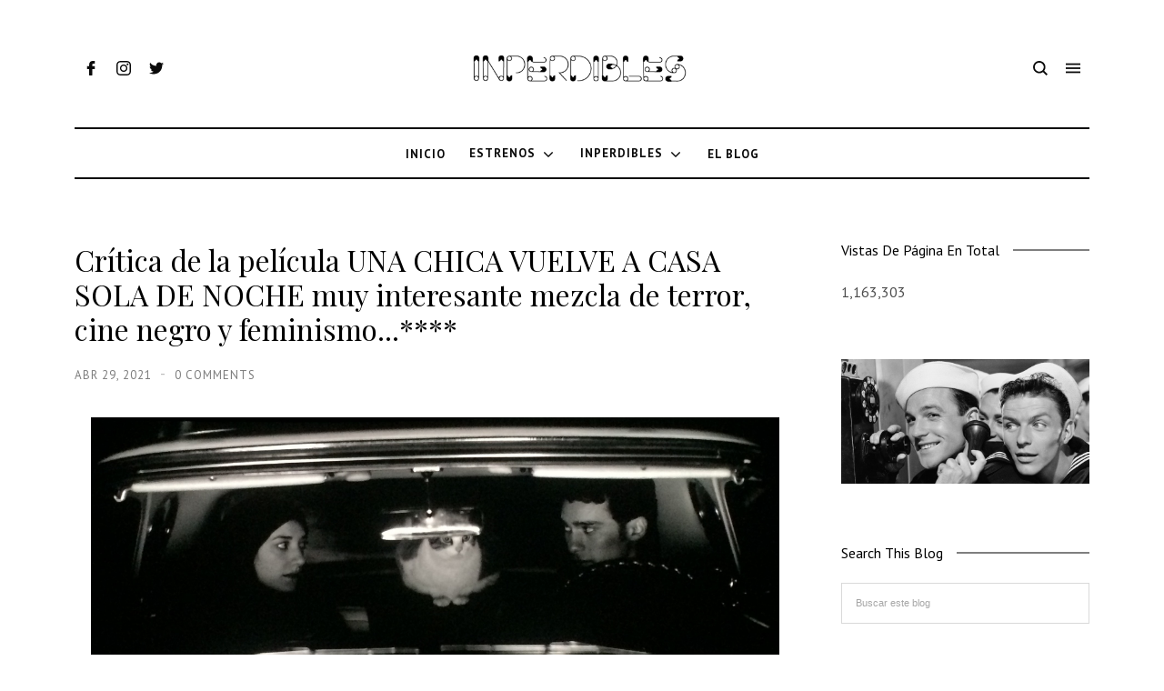

--- FILE ---
content_type: text/html; charset=UTF-8
request_url: https://www.inperdibles.com/b/stats?style=BLACK_TRANSPARENT&timeRange=ALL_TIME&token=APq4FmCzaUMZb2zCQ2x5JtDyEa_5CmoP6ay06J7dT4RIdvO-NxLf0-e-uWJV05HCPFv0vZ9IHEV6WcrNqJXtSMpepPNecWsVgg
body_size: 47
content:
{"total":1163303,"sparklineOptions":{"backgroundColor":{"fillOpacity":0.1,"fill":"#000000"},"series":[{"areaOpacity":0.3,"color":"#202020"}]},"sparklineData":[[0,44],[1,61],[2,37],[3,33],[4,39],[5,49],[6,43],[7,35],[8,61],[9,58],[10,70],[11,74],[12,45],[13,72],[14,75],[15,80],[16,82],[17,70],[18,55],[19,88],[20,51],[21,88],[22,48],[23,64],[24,95],[25,84],[26,39],[27,91],[28,98],[29,22]],"nextTickMs":514285}